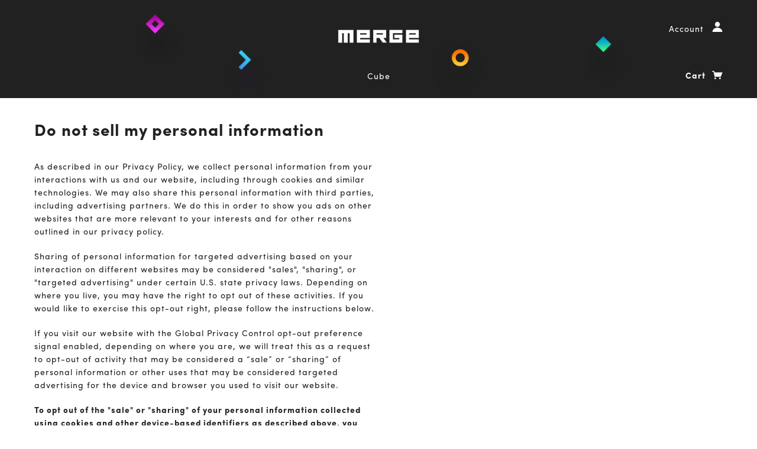

--- FILE ---
content_type: text/javascript
request_url: https://cdn.shopify.com/shopifycloud/privacy-banner/data-sale-opt-out.js
body_size: 4272
content:
!function(){"use strict";function t(t,n,e,o){return new(e||(e=Promise))((function(r,i){function a(t){try{u(o.next(t))}catch(t){i(t)}}function c(t){try{u(o.throw(t))}catch(t){i(t)}}function u(t){var n;t.done?r(t.value):(n=t.value,n instanceof e?n:new e((function(t){t(n)}))).then(a,c)}u((o=o.apply(t,n||[])).next())}))}function n(t,n){var e,o,r,i={label:0,sent:function(){if(1&r[0])throw r[1];return r[1]},trys:[],ops:[]},a=Object.create(("function"==typeof Iterator?Iterator:Object).prototype);return a.next=c(0),a.throw=c(1),a.return=c(2),"function"==typeof Symbol&&(a[Symbol.iterator]=function(){return this}),a;function c(c){return function(u){return function(c){if(e)throw new TypeError("Generator is already executing.");for(;a&&(a=0,c[0]&&(i=0)),i;)try{if(e=1,o&&(r=2&c[0]?o.return:c[0]?o.throw||((r=o.return)&&r.call(o),0):o.next)&&!(r=r.call(o,c[1])).done)return r;switch(o=0,r&&(c=[2&c[0],r.value]),c[0]){case 0:case 1:r=c;break;case 4:return i.label++,{value:c[1],done:!1};case 5:i.label++,o=c[1],c=[0];continue;case 7:c=i.ops.pop(),i.trys.pop();continue;default:if(!(r=i.trys,(r=r.length>0&&r[r.length-1])||6!==c[0]&&2!==c[0])){i=0;continue}if(3===c[0]&&(!r||c[1]>r[0]&&c[1]<r[3])){i.label=c[1];break}if(6===c[0]&&i.label<r[1]){i.label=r[1],r=c;break}if(r&&i.label<r[2]){i.label=r[2],i.ops.push(c);break}r[2]&&i.ops.pop(),i.trys.pop();continue}c=n.call(t,i)}catch(t){c=[6,t],o=0}finally{e=r=0}if(5&c[0])throw c[1];return{value:c[0]?c[1]:void 0,done:!0}}([c,u])}}}"function"==typeof SuppressedError&&SuppressedError;var e="",o="1",r="0",i="p",a="a",c="m",u="t",l="m",s="a",d="p",p="s";function f(t,n){(null==n||n>t.length)&&(n=t.length);for(var e=0,o=Array(n);e<n;e++)o[e]=t[e];return o}function m(t,n,e){return n&&function(t,n){for(var e=0;e<n.length;e++){var o=n[e];o.enumerable=o.enumerable||!1,o.configurable=!0,"value"in o&&(o.writable=!0),Object.defineProperty(t,y(o.key),o)}}(t.prototype,n),Object.defineProperty(t,"prototype",{writable:!1}),t}function v(t,n,e){return(n=y(n))in t?Object.defineProperty(t,n,{value:e,enumerable:!0,configurable:!0,writable:!0}):t[n]=e,t}function h(t,n){return function(t){if(Array.isArray(t))return t}(t)||function(t,n){var e=null==t?null:"undefined"!=typeof Symbol&&t[Symbol.iterator]||t["@@iterator"];if(null!=e){var o,r,i,a,c=[],u=!0,l=!1;try{if(i=(e=e.call(t)).next,0===n){if(Object(e)!==e)return;u=!1}else for(;!(u=(o=i.call(e)).done)&&(c.push(o.value),c.length!==n);u=!0);}catch(t){l=!0,r=t}finally{try{if(!u&&null!=e.return&&(a=e.return(),Object(a)!==a))return}finally{if(l)throw r}}return c}}(t,n)||function(t,n){if(t){if("string"==typeof t)return f(t,n);var e={}.toString.call(t).slice(8,-1);return"Object"===e&&t.constructor&&(e=t.constructor.name),"Map"===e||"Set"===e?Array.from(t):"Arguments"===e||/^(?:Ui|I)nt(?:8|16|32)(?:Clamped)?Array$/.test(e)?f(t,n):void 0}}(t,n)||function(){throw new TypeError("Invalid attempt to destructure non-iterable instance.\nIn order to be iterable, non-array objects must have a [Symbol.iterator]() method.")}()}function y(t){var n=function(t,n){if("object"!=typeof t||!t)return t;var e=t[Symbol.toPrimitive];if(void 0!==e){var o=e.call(t,n);if("object"!=typeof o)return o;throw new TypeError("@@toPrimitive must return a primitive value.")}return("string"===n?String:Number)(t)}(t,"string");return"symbol"==typeof n?n:n+""}function b(t){try{return decodeURIComponent(t)}catch(t){return""}}var g=function(){return"undefined"!=typeof __CtaTestEnv__&&"true"===__CtaTestEnv__},w=m((function(){}));w.warn=function(t){g()||console.warn(t)},w.error=function(t){g()||console.error(t)},w.info=function(t){g()||console.info(t)},w.debug=function(t){g()||console.debug(t)},w.trace=function(t){g()||console.trace(t)};function _(t,n){void 0===n&&(n=!1);for(var e=function(){try{return document.cookie}catch(t){return!1}}()?document.cookie.split("; "):[],o=0;o<e.length;o++){var r=h(e[o].split("="),2),i=r[0],a=r[1];if(t===b(i))return b(a)}if(n&&"_tracking_consent"===t&&!window.localStorage.getItem("tracking_consent_fetched")){if(g())return;return console.debug("_tracking_consent missing"),function(t){void 0===t&&(t="/");var n=new XMLHttpRequest;n.open("HEAD",t,!1),n.withCredentials=!0,n.send()}(),window.localStorage.setItem("tracking_consent_fetched","true"),_(t,!1)}}function k(){var t,n,f,m=((f=null===(t=window.Shopify)||void 0===t||null===(n=t.customerPrivacy)||void 0===n?void 0:n.cachedConsent)?b(f):void 0)||new URLSearchParams(window.location.search).get("_cs")||void 0||_("_tracking_consent")||function(){try{var t,n=h(null===(t=performance)||void 0===t?void 0:t.getEntriesByType("navigation"),1)[0],e=null==n?void 0:n.serverTiming.find((function(t){return"_cmp"===t.name})),o=null==e?void 0:e.description;if(!o)return;try{o=decodeURIComponent(o)}catch(t){}return o}catch(t){return}}();if(void 0!==m)return function(t){if("%"==t.slice(0,1))try{t=decodeURIComponent(t)}catch(t){}var n=t.slice(0,1);if("{"==n)return function(t){var n,e;try{e=JSON.parse(t)}catch(t){return}if("2.1"!==e.v)return;if(null===(n=e.con)||void 0===n||!n.CMP)return;return e}(t);if("3"==n)return function(t){var n,f,m=t.slice(1).split("_"),y=h(m,5),b=y[0],g=y[1],w=y[2],_=y[3],k=y[4];try{n=m[5]?JSON.parse(m.slice(5).join("_")):void 0}catch(t){}if(k){var E=k.replace(/\*/g,"/").replace(/-/g,"+"),C=Array.from(atob(E)).map((function(t){return t.charCodeAt(0).toString(16).padStart(2,"0")})).join("");f=[8,13,18,23].reduce((function(t,n){return t.slice(0,n)+"-"+t.slice(n)}),C)}function I(t){var n=b.split(".")[0];return n.includes(t.toLowerCase())?r:n.includes(t.toUpperCase())?o:e}function S(t){return b.includes(t.replace("t","s").toUpperCase())}return{v:"3",con:{CMP:v(v(v(v({},s,I(s)),d,I(d)),l,I(l)),p,I(p))},region:g||"",cus:n,purposes:v(v(v(v({},a,S(a)),i,S(i)),c,S(c)),u,S(u)),sale_of_data_region:"t"==_,display_banner:"t"==w,consent_id:f}}(t);return}(m)}function E(t){var n=k();if(!n||!n.purposes)return!0;var e=n.purposes[t];return"boolean"!=typeof e||e}function C(){return E(u)}function I(t){for(var n=window.location.search.slice(1).split("&"),e=null,o=0;o<n.length;o++){var r=n[o].split("=");if(r[0]===t){e=decodeURIComponent(r[1]);break}}return e}function S(){document.getElementById("pc--opt-out-form").submit(),function(){for(var t=document.getElementById("pc--opt-out-form").getElementsByTagName("*"),n=0;n<t.length;n++)t[n].setAttribute("disabled","true")}()}function O(t){var n=t.target.checked,e=document.getElementById("pc--opt-out-form-field-email"),o=document.getElementById("pc--opt-out-email_input");o.required=n,o.ariaRequired="".concat(n),n?(e.style.display="block",o.focus()):(e.style.display="none",o.value="")}function B(t){var n=document.getElementById("pc--opt-out-form");t.preventDefault(),n.reportValidity()&&(document.getElementById("hcaptcha")?window.hcaptcha.execute():S())}function x(t){void 0===t&&(t=!1);var n=document.getElementById(t?"pc--opt-out-message":"pc--opt-out-success"),e=n.getElementsByTagName("span")[0],o=n.textContent;e.innerHTML=o||"Success",n.style.display="flex"}(function(){return m((function t(n){if(void 0===n&&(n=!1),this.useInstrumentation=!1,t.instance)return t.instance;t.instance=this,this.useInstrumentation=n}),[{key:"instrumentationEnabled",value:function(){return this.useInstrumentation}},{key:"setUseInstrumentation",value:function(t){this.useInstrumentation=t}},{key:"produce",value:function(t,n){if(this.instrumentationEnabled()&&E(a))try{var e={schema_id:"customer_privacy_api_events/2.0",payload:{shop_domain:window.location.host,method_name:t,call_details:n||null}},o={accept:"*/*","accept-language":"en-GB,en-US;q=0.9,en;q=0.8","content-type":"application/json; charset=utf-8","x-monorail-edge-event-created-at-ms":String(Date.now()),"x-monorail-edge-event-sent-at-ms":String(Date.now())};if(!window.location.host.endsWith("spin.dev"))return fetch("https://monorail-edge.shopifysvc.com/v1/produce",{headers:o,body:JSON.stringify(e),method:"POST",mode:"cors",credentials:"omit"});console.log("Monorail event from consent API:",o,e)}catch(t){}}}])}()).instance=void 0;var L=function(){var t=document.documentElement.querySelector("#shopify-features");if(t){var n=JSON.parse(t.textContent||"").accessToken;if(n)return n;console.warn("Could not find liquid access token")}else console.warn("Could not find liquid access token")};function M(){return t(this,void 0,void 0,(function(){return n(this,(function(t){return function(){var t;return Boolean(!0===(null===(t=null===window||void 0===window?void 0:window.Shopify)||void 0===t?void 0:t.previewMode))}()?[2,(n={headers:{"content-type":"application/json","x-shopify-storefront-access-token":L()},body:JSON.stringify({query:"\n          query bannerQuery {\n            consentManagement {\n              saleOfDataRegions\n            }\n          }"}),method:"POST"},fetch("/api/unstable/graphql.json",n).then((function(t){return t.ok?t.json():t.text().then((function(t){throw new Error(t)}))})).then((function(t){if(t.errors)throw new Error(t.errors.map((function(t){return t.message})).join(", "));if(t&&t.data&&t.data.consentManagement&&t.data.consentManagement.saleOfDataRegions)return t.data.consentManagement.saleOfDataRegions;throw new Error("Invalid or empty response from the server")})).catch((function(t){return console.error("Error fetching sale of data regions: ",t),[]}))).then((function(t){return t.includes(window.Shopify.country)}))]:[2,Promise.resolve((e=k(),e&&e.sale_of_data_region||!1))];var n,e}))}))}window.submitOptOutForm=S,window.optOutOnLoad=function(){var t=document.getElementById("pc--opt-out-button"),n=document.getElementById("pc--show-email-field");null==t||t.addEventListener("click",B),null==n||n.addEventListener("change",O)},function(){var t,n,e,o,r=document.getElementById("pc--opt-out-form-container"),i=document.getElementById("pc--optOutFormContainer");if(!r&&i){var a=null==i?void 0:i.dataset.notApplicable,c=null!==(t=null==i?void 0:i.dataset.formDescription)&&void 0!==t?t:null==i?void 0:i.dataset.description,u=null!==(n=null==i?void 0:i.dataset.formEmailLabel)&&void 0!==n?n:null==i?void 0:i.dataset.emailLabel,l=null!==(e=null==i?void 0:i.dataset.formSuccess)&&void 0!==e?e:null==i?void 0:i.dataset.success,s=null!==(o=null==i?void 0:i.dataset.formError)&&void 0!==o?o:null==i?void 0:i.dataset.error,d=null==i?void 0:i.dataset.formButtonText,p=null==i?void 0:i.dataset.formOptedOut,f=null==i?void 0:i.dataset.formOptOutAccountLabel,m=f?'<input type="checkbox" name="opt_out_browser" id="pc--browser-opt-out-checkbox" style="visibility: hidden; position: absolute; left: -9999px;" checked="checked" disabled=true>\n      <div class="pc--show-email-field">\n        <label for="pc--show-email-field">\n          <input type="checkbox" id="pc--show-email-field">\n          '.concat(null==f?void 0:f.trim(),"\n        </label>\n      </div>"):"",v=d?'<button\n          type="submit"\n          class="pc--opt-out-form-button pc--border-color"\n          name="pc--commit"\n          id="pc--opt-out-button">\n          '.concat(d.trim(),"\n        </button>"):'<button\n        style="visibility: hidden; position: absolute; left: -9999px;"\n        type="submit"\n        name="pc--commit"\n        id="pc--opt-out-button"\n        aria-label="Opt out of sale of data"></button>',h=p?'<p\n        class="pc--opt-out-form-message pc--opt-out-form-message--success"\n        style="display: none;"\n        id="pc--opt-out-message"\n        tabindex="-1">\n        <svg\n          aria-hidden="true"\n          focusable="false"\n          class="icon icon-success"\n          viewBox="0 0 13 13">\n          <path d="M6.5 12.35C9.73087 12.35 12.35 9.73086 12.35 6.5C12.35 3.26913 9.73087 0.65 6.5 0.65C3.26913 0.65 0.65 3.26913 0.65 6.5C0.65 9.73086 3.26913 12.35 6.5 12.35Z" fill="#428445" stroke="white" stroke-width="0.7"></path>\n          <path d="M5.53271 8.66357L9.25213 4.68197" stroke="white"></path>\n          <path d="M4.10645 6.7688L6.13766 8.62553" stroke="white">\n          </path>\n        </svg>\n        <span>'.concat(null==p?void 0:p.trim(),"</span>\n      </p>"):"",y='\n  <div id="pc--opt-out-form-container" style="display: none;">\n    <p id="optout" class="pc--opt-out-initial">'.concat(null==c?void 0:c.trim(),'</p>\n    <form\n      action="/dns_opt_out"\n      class="pc--opt-out-form"\n      method="POST"\n      id="pc--opt-out-form"\n      accept-charset="UTF-8">\n      <input type="hidden" id="pc_return_to" name="return_to" value="">\n      <div class="pc--opt-out-form-container">\n        ').concat(m,'\n        <div class="pc--opt-out-form-wrapper" id="pc--opt-out-form-field-email" style="display: ').concat(f?"none":"block",';">\n          <div class="pc--opt-out-form-field">\n            <label\n              for="pc--opt-out-email_input">\n              ').concat(null==u?void 0:u.trim(),'\n            </label>\n            <input\n              id="pc--opt-out-email_input"\n              class="pc--border-color"\n              type="email"\n              name="opt_out_email"\n              value=""\n              autocorrect="off"\n              autocapitalize="off"\n              autocomplete="email">\n          </div>\n        </div>\n        ').concat(v,'\n        <div\n          id="hcaptcha"\n          class="h-captcha"\n          data-sitekey="b2f59229-c8ff-461c-8062-5d9a4408eb20"\n          data-callback="submitOptOutForm"\n          data-size="invisible"></div>\n      </div>\n      <p\n        class="pc--opt-out-form-message pc--opt-out-form-message--success"\n        style="display: none;"\n        id="pc--opt-out-success"\n        tabindex="-1"\n        autofocus="">\n        <svg\n          aria-hidden="true"\n          focusable="false"\n          class="icon icon-success"\n          viewBox="0 0 13 13">\n          <path d="M6.5 12.35C9.73087 12.35 12.35 9.73086 12.35 6.5C12.35 3.26913 9.73087 0.65 6.5 0.65C3.26913 0.65 0.65 3.26913 0.65 6.5C0.65 9.73086 3.26913 12.35 6.5 12.35Z" fill="#428445" stroke="white" stroke-width="0.7"></path>\n          <path d="M5.53271 8.66357L9.25213 4.68197" stroke="white"></path>\n          <path d="M4.10645 6.7688L6.13766 8.62553" stroke="white">\n          </path>\n        </svg>\n        <span>').concat(null==l?void 0:l.trim(),"</span>\n      </p>\n      ").concat(h,'\n      <small\n        class="pc--opt-out-form-message form__message"\n        style="display: none;"\n        id="pc--opt-out-error"\n        autofocus="">\n        <svg\n          aria-hidden="true"\n          focusable="false"\n          class="icon icon-error"\n          viewBox="0 0 13 13">\n          <circle cx="6.5" cy="6.50049" r="5.5" stroke="white" stroke-width="2"></circle>\n          <circle cx="6.5" cy="6.5" r="5.5" fill="#EB001B" stroke="#EB001B" stroke-width="0.7"></circle>\n          <path d="M5.87413 3.52832L5.97439 7.57216H7.02713L7.12739 3.52832H5.87413ZM6.50076 9.66091C6.88091 9.66091 7.18169 9.37267 7.18169 9.00504C7.18169 8.63742 6.88091 8.34917 6.50076 8.34917C6.12061 8.34917 5.81982 8.63742 5.81982 9.00504C5.81982 9.37267 6.12061 9.66091 6.50076 9.66091Z" fill="white"></path>\n          <path d="M5.87413 3.17832H5.51535L5.52424 3.537L5.6245 7.58083L5.63296 7.92216H5.97439H7.02713H7.36856L7.37702 7.58083L7.47728 3.537L7.48617 3.17832H7.12739H5.87413ZM6.50076 10.0109C7.06121 10.0109 7.5317 9.57872 7.5317 9.00504C7.5317 8.43137 7.06121 7.99918 6.50076 7.99918C5.94031 7.99918 5.46982 8.43137 5.46982 9.00504C5.46982 9.57872 5.94031 10.0109 6.50076 10.0109Z" fill="white" stroke="#EB001B" stroke-width="0.7"></path>\n        </svg>\n        ').concat(null==s?void 0:s.trim(),'\n      </small>\n    </form>\n  </div>\n  <p id="pc--opt-out-not-applicable" style="display: none;">\n    <strong>').concat(null==a?void 0:a.trim(),"</strong>\n  </p>\n  ");i.innerHTML=y}}(),M().then((function(t){t?(document.getElementById("pc--opt-out-form-container").style.display="block",document.getElementById("pc_return_to").setAttribute("value",window.location.pathname),"true"===I("success")?x():C()?"false"===I("success")&&(document.getElementById("pc--opt-out-error").style.display="flex"):x(!0)):document.getElementById("pc--opt-out-not-applicable").style.display="block"}))}();


--- FILE ---
content_type: text/javascript
request_url: https://shop.mergeedu.com/cdn/shop/t/10/assets/jquery.adopt.min.js?v=158937195671187150301509127974
body_size: -485
content:
/*! Adopt.js - v0.1.0 - Vivek Patel, 2013; MIT License */
(function(b){b.fn.adopt=function(){this.each(function(){b(this).contents().filter(function(){return 3===this.nodeType}).each(function(){var a=this.data.lastIndexOf(" ");0<a&&(a<this.data.length-1&&10>this.data.substring(a+1).length)&&(this.data=this.data.substring(0,a)+"\u00a0"+this.data.substring(a+1))})})}})(jQuery);